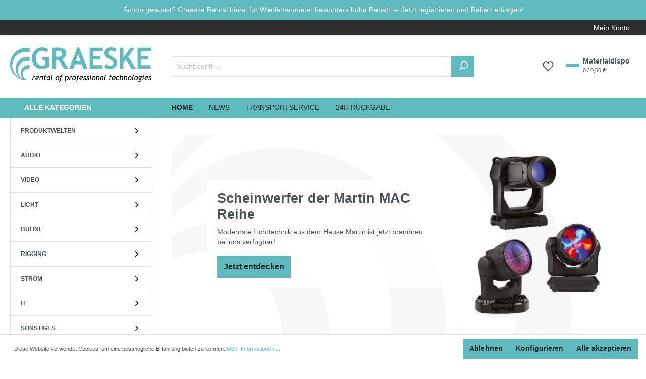

--- FILE ---
content_type: text/html; charset=UTF-8
request_url: https://www.graeske-rental.com/widgets/checkout/info
body_size: -182
content:
    <div class="d-flex align-items-center">
        <div class="header-cart-icon btn btn-lg mr-2">
            <i class="fa fa-shopping-basket" aria-hidden="true"></i>
        </div>
        <div class="rhweb-info-cart">
            <div class="mb-1">Materialdispo</div>
            <div class="small">0 / 0,00 €*</div>
        </div>
    </div>

